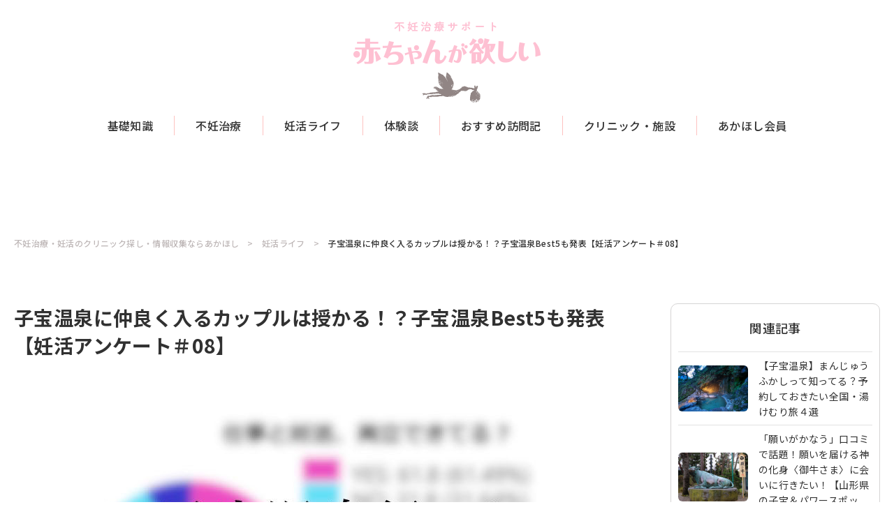

--- FILE ---
content_type: text/html; charset=UTF-8
request_url: https://akahoshi.net/article/gallery/9745/1/
body_size: 14874
content:
<!DOCTYPE html>
<html lang="ja">
<head>
    <meta charset="UTF-8">
  <meta name="description" content="">
  <meta name="keywords" content="">
  <meta name="format-detection" content="telephone=no,address=no,email=no">
  <meta name="viewport" content="width=device-width, initial-scale=1.0, maximum-scale=1.0, user-scalable=no">
  <link rel="preconnect" href="https://fonts.googleapis.com">
  <link rel="preconnect" href="https://fonts.gstatic.com" crossorigin>
  <link href="https://fonts.googleapis.com/css2?family=Noto+Sans+JP:wght@400;500;700&family=Open+Sans:wght@700&display=swap" rel="stylesheet">
  <link rel="stylesheet" type="text/css" href="//cdn.jsdelivr.net/npm/slick-carousel@1.8.1/slick/slick.css"/>
  <link rel="stylesheet" href="https://akahoshi.net/wp-content/themes/akahoshi/assets/css/style.css?ver=1.0.1">
  <link rel="stylesheet" href="https://akahoshi.net/wp-content/themes/akahoshi/assets/css/add.css?ver=1.0.1">
  <link rel="pingback" href="https://akahoshi.net/xmlrpc.php">
  
  <script type="text/javascript" src="https://cdns.gigya.com/js/gigya.js?apikey=4_bEl-FQtv2k0aZa3729c6Cg"></script>
    <script type="text/javascript" async="async" src="//widgets.outbrain.com/outbrain.js"></script>
  
<!--251203ウミガメ差し替え-->
<script async src="https://securepubads.g.doubleclick.net/tag/js/gpt.js"></script>
<script>
  window.googletag = window.googletag || {cmd: []};
  googletag.cmd.push(function() {
      function randomInt(min, max) {
        return Math.floor( Math.random() * (max + 1 - min) ) + min;
        }
      if (navigator.userAgent.match(/iPhone|Android.+Mobile/)) {
          // スマホ閲覧時
          googletag.defineSlot('/62532913,166752114/s_akahoshi_300x250_billboard_31209', [[300, 250], [336, 280], [320, 180], 'fluid'], 'div-gpt-ad-1695950936530-0').setCollapseEmptyDiv(true, true).addService(googletag.pubads());
          googletag.defineSlot('/62532913,166752114/s_akahoshi_320x100_overlay_31209', [[320, 100], [320, 50]], 'div-gpt-ad-1700017341980-0').setCollapseEmptyDiv(true, true).addService(googletag.pubads());
        } else {
          // PC、タブレット閲覧時
          googletag.defineSlot('/62532913,166752114/p_akahoshi_970x250_billboard_31208', [[970, 250], [728, 90]], 'div-gpt-ad-1695950854895-0').setCollapseEmptyDiv(true, true).addService(googletag.pubads());
          googletag.defineSlot('/62532913,166752114/p_akahoshi_728x90_overlay_31208', [728, 90], 'div-gpt-ad-1700017312086-0').setCollapseEmptyDiv(true, true).addService(googletag.pubads());
        }
      googletag.pubads().setTargeting("fluct_ad_group", String(randomInt(1, 10)));
      googletag.pubads().enableSingleRequest();
      googletag.enableServices();
    });
</script>

 <!-- <PC オーバーレイ> -->
<!-- /62532913,166752114/p_akahoshi_728x90_overlay_31208 -->
<style type="text/css">
#fluct-pc-sticky-ad {
  width: 100%;
  height: 90px;
  position: fixed;
  bottom: 0px;
  left: 0px;
  z-index: 1999999;
  border: 0px;
  background: rgba(40, 40, 40, 0.3);
  opacity: 1;
  padding-top: 3px;
}

#div-gpt-ad-1700017312086-0 {
  text-align: center;
  margin: 0px;
}

#fluct-pc-sticky-ad-close-button {
  width: 30px;
  height: 30px;
  background-size: 30px;
  position: absolute;
  top: -30px;
  left: 10px;
  background-repeat: no-repeat;
  background-image: url("https://pdn.adingo.jp/asset/close.svg");
  }
</style>

<div id="fluct-pc-sticky-ad" style="display: none;">
  <div id="div-gpt-ad-1700017312086-0"></div>
  <div id="fluct-pc-sticky-ad-close-button"></div>
  <script>
    googletag.cmd.push(function() {
      googletag.pubads().addEventListener('slotRenderEnded', function(e) {
        var stickyGptDivId = 'div-gpt-ad-1700017312086-0'
        var fluctStickyAdDivId = 'fluct-pc-sticky-ad';
        var closeButtionId = 'fluct-pc-sticky-ad-close-button';
        var slot = e.slot;

        if (slot.getSlotElementId() === stickyGptDivId && !e.isEmpty) {
          var fluctStickyAdDiv = document.getElementById(fluctStickyAdDivId);
          fluctStickyAdDiv.style.display = 'block';

          var closeButton = document.getElementById(closeButtionId);
          closeButton.addEventListener('click', function() {
            document.getElementById(fluctStickyAdDivId).style.display = 'none';
          });
        }
      });
      googletag.display('div-gpt-ad-1700017312086-0');
    });
  </script>
</div>

 <!-- <SP オーバーレイ> -->
<!-- /62532913,166752114/s_akahoshi_320x100_overlay_31209 -->
<div style="position: fixed; height: auto; bottom: 0; width: 100%; text-align: center; left: 0; z-index: 1999999; padding-top: 3px;">
  <span>
    <div id='div-gpt-ad-1700017341980-0'>
      <script>
        googletag.cmd.push(function() { googletag.display('div-gpt-ad-1700017341980-0'); });
      </script>
    </div>
  </span>
  <div style="height: 0px; width: 100%; position: absolute; bottom: 0; overflow: hidden;"></div>
</div>

    <!-- GA -->
  <!-- Global site tag (gtag.js) - Google Analytics -->
  <script async src="https://www.googletagmanager.com/gtag/js?id=UA-206359049-1"></script>
  <script>
    window.dataLayer = window.dataLayer || [];
    function gtag(){dataLayer.push(arguments);}
    gtag('js', new Date());

    gtag('config', 'UA-206359049-1');
  </script>
  <!-- / GA -->

<!-- GTM DataLayer -->
<script>
document.addEventListener("DOMContentLoaded", function() {
    gigya.accounts.getAccountInfo({
    include: 'profile,data,identities-all,regSource',
    callback: function(res) {
        if (res.errorCode === 0 || res.errorCode === 206005) {

        /* GTM dataLayer push */
        window.dataLayer = window.dataLayer || [];
        dataLayer.push({
            'gig_code': res.UID,
            'event': 'gigya'
        });
        /* GTM dataLayer push */
        }
    }
    })
})
</script>
<!-- END GTM DataLayer -->

  <!-- Google Tag Manager -->
<script>(function(w,d,s,l,i){w[l]=w[l]||[];w[l].push({'gtm.start':
new Date().getTime(),event:'gtm.js'});var f=d.getElementsByTagName(s)[0],
j=d.createElement(s),dl=l!='dataLayer'?'&l='+l:'';j.async=true;j.src=
'https://www.googletagmanager.com/gtm.js?id='+i+dl;f.parentNode.insertBefore(j,f);
})(window,document,'script','dataLayer','GTM-K45WW4Q');</script>

<!-- End Google Tag Manager -->
  <meta name='robots' content='noindex, follow' />
	<style>img:is([sizes="auto" i], [sizes^="auto," i]) { contain-intrinsic-size: 3000px 1500px }</style>
	
	<!-- This site is optimized with the Yoast SEO plugin v25.4 - https://yoast.com/wordpress/plugins/seo/ -->
	<title>画像 1 p | 子宝温泉に仲良く入るカップルは授かる！？子宝温泉Best5も発表【妊活アンケート＃08】 | 不妊治療・妊活のクリニック探し・情報収集ならあかほし（赤ちゃんが欲しい）</title>
	<meta name="description" content="「赤ちゃんが欲しい（あかほし）」は、主婦の友社が運営する妊活・不妊治療のWEBメディアです。医師や専門家監修の信頼できる情報や体験談、会員向けの限定記事などを発信しています。不妊治療クリニックや漢方薬局・薬店・鍼灸・整体・サロンの検索機能もあり、みなさんの妊活を応援します。" />
	<meta property="og:locale" content="ja_JP" />
	<meta property="og:type" content="article" />
	<meta property="og:title" content="ギャラリー | 不妊治療・妊活のクリニック探し・情報収集ならあかほし（赤ちゃんが欲しい）" />
	<meta property="og:description" content="「赤ちゃんが欲しい（あかほし）」は、主婦の友社が運営する妊活・不妊治療のWEBメディアです。医師や専門家監修の信頼できる情報や体験談、会員向けの限定記事などを発信しています。不妊治療クリニックや漢方薬局・薬店・鍼灸・整体・サロンの検索機能もあり、みなさんの妊活を応援します。" />
	<meta property="og:url" content="https://akahoshi.net/gallery/" />
	<meta property="og:site_name" content="不妊治療・妊活のクリニック探し・情報収集ならあかほし（赤ちゃんが欲しい）" />
	<meta property="article:modified_time" content="2023-04-20T11:33:03+00:00" />
	<meta name="twitter:card" content="summary_large_image" />
	<!-- / Yoast SEO plugin. -->


<script type="text/javascript">
/* <![CDATA[ */
window._wpemojiSettings = {"baseUrl":"https:\/\/s.w.org\/images\/core\/emoji\/15.1.0\/72x72\/","ext":".png","svgUrl":"https:\/\/s.w.org\/images\/core\/emoji\/15.1.0\/svg\/","svgExt":".svg","source":{"concatemoji":"https:\/\/akahoshi.net\/wp-includes\/js\/wp-emoji-release.min.js?ver=6.8.1"}};
/*! This file is auto-generated */
!function(i,n){var o,s,e;function c(e){try{var t={supportTests:e,timestamp:(new Date).valueOf()};sessionStorage.setItem(o,JSON.stringify(t))}catch(e){}}function p(e,t,n){e.clearRect(0,0,e.canvas.width,e.canvas.height),e.fillText(t,0,0);var t=new Uint32Array(e.getImageData(0,0,e.canvas.width,e.canvas.height).data),r=(e.clearRect(0,0,e.canvas.width,e.canvas.height),e.fillText(n,0,0),new Uint32Array(e.getImageData(0,0,e.canvas.width,e.canvas.height).data));return t.every(function(e,t){return e===r[t]})}function u(e,t,n){switch(t){case"flag":return n(e,"\ud83c\udff3\ufe0f\u200d\u26a7\ufe0f","\ud83c\udff3\ufe0f\u200b\u26a7\ufe0f")?!1:!n(e,"\ud83c\uddfa\ud83c\uddf3","\ud83c\uddfa\u200b\ud83c\uddf3")&&!n(e,"\ud83c\udff4\udb40\udc67\udb40\udc62\udb40\udc65\udb40\udc6e\udb40\udc67\udb40\udc7f","\ud83c\udff4\u200b\udb40\udc67\u200b\udb40\udc62\u200b\udb40\udc65\u200b\udb40\udc6e\u200b\udb40\udc67\u200b\udb40\udc7f");case"emoji":return!n(e,"\ud83d\udc26\u200d\ud83d\udd25","\ud83d\udc26\u200b\ud83d\udd25")}return!1}function f(e,t,n){var r="undefined"!=typeof WorkerGlobalScope&&self instanceof WorkerGlobalScope?new OffscreenCanvas(300,150):i.createElement("canvas"),a=r.getContext("2d",{willReadFrequently:!0}),o=(a.textBaseline="top",a.font="600 32px Arial",{});return e.forEach(function(e){o[e]=t(a,e,n)}),o}function t(e){var t=i.createElement("script");t.src=e,t.defer=!0,i.head.appendChild(t)}"undefined"!=typeof Promise&&(o="wpEmojiSettingsSupports",s=["flag","emoji"],n.supports={everything:!0,everythingExceptFlag:!0},e=new Promise(function(e){i.addEventListener("DOMContentLoaded",e,{once:!0})}),new Promise(function(t){var n=function(){try{var e=JSON.parse(sessionStorage.getItem(o));if("object"==typeof e&&"number"==typeof e.timestamp&&(new Date).valueOf()<e.timestamp+604800&&"object"==typeof e.supportTests)return e.supportTests}catch(e){}return null}();if(!n){if("undefined"!=typeof Worker&&"undefined"!=typeof OffscreenCanvas&&"undefined"!=typeof URL&&URL.createObjectURL&&"undefined"!=typeof Blob)try{var e="postMessage("+f.toString()+"("+[JSON.stringify(s),u.toString(),p.toString()].join(",")+"));",r=new Blob([e],{type:"text/javascript"}),a=new Worker(URL.createObjectURL(r),{name:"wpTestEmojiSupports"});return void(a.onmessage=function(e){c(n=e.data),a.terminate(),t(n)})}catch(e){}c(n=f(s,u,p))}t(n)}).then(function(e){for(var t in e)n.supports[t]=e[t],n.supports.everything=n.supports.everything&&n.supports[t],"flag"!==t&&(n.supports.everythingExceptFlag=n.supports.everythingExceptFlag&&n.supports[t]);n.supports.everythingExceptFlag=n.supports.everythingExceptFlag&&!n.supports.flag,n.DOMReady=!1,n.readyCallback=function(){n.DOMReady=!0}}).then(function(){return e}).then(function(){var e;n.supports.everything||(n.readyCallback(),(e=n.source||{}).concatemoji?t(e.concatemoji):e.wpemoji&&e.twemoji&&(t(e.twemoji),t(e.wpemoji)))}))}((window,document),window._wpemojiSettings);
/* ]]> */
</script>
<style id='wp-emoji-styles-inline-css' type='text/css'>

	img.wp-smiley, img.emoji {
		display: inline !important;
		border: none !important;
		box-shadow: none !important;
		height: 1em !important;
		width: 1em !important;
		margin: 0 0.07em !important;
		vertical-align: -0.1em !important;
		background: none !important;
		padding: 0 !important;
	}
</style>
<link rel='stylesheet' id='wp-block-library-css' href='https://akahoshi.net/wp-includes/css/dist/block-library/style.min.css?ver=6.8.1' type='text/css' media='all' />
<style id='classic-theme-styles-inline-css' type='text/css'>
/*! This file is auto-generated */
.wp-block-button__link{color:#fff;background-color:#32373c;border-radius:9999px;box-shadow:none;text-decoration:none;padding:calc(.667em + 2px) calc(1.333em + 2px);font-size:1.125em}.wp-block-file__button{background:#32373c;color:#fff;text-decoration:none}
</style>
<style id='global-styles-inline-css' type='text/css'>
:root{--wp--preset--aspect-ratio--square: 1;--wp--preset--aspect-ratio--4-3: 4/3;--wp--preset--aspect-ratio--3-4: 3/4;--wp--preset--aspect-ratio--3-2: 3/2;--wp--preset--aspect-ratio--2-3: 2/3;--wp--preset--aspect-ratio--16-9: 16/9;--wp--preset--aspect-ratio--9-16: 9/16;--wp--preset--color--black: #000000;--wp--preset--color--cyan-bluish-gray: #abb8c3;--wp--preset--color--white: #ffffff;--wp--preset--color--pale-pink: #f78da7;--wp--preset--color--vivid-red: #cf2e2e;--wp--preset--color--luminous-vivid-orange: #ff6900;--wp--preset--color--luminous-vivid-amber: #fcb900;--wp--preset--color--light-green-cyan: #7bdcb5;--wp--preset--color--vivid-green-cyan: #00d084;--wp--preset--color--pale-cyan-blue: #8ed1fc;--wp--preset--color--vivid-cyan-blue: #0693e3;--wp--preset--color--vivid-purple: #9b51e0;--wp--preset--gradient--vivid-cyan-blue-to-vivid-purple: linear-gradient(135deg,rgba(6,147,227,1) 0%,rgb(155,81,224) 100%);--wp--preset--gradient--light-green-cyan-to-vivid-green-cyan: linear-gradient(135deg,rgb(122,220,180) 0%,rgb(0,208,130) 100%);--wp--preset--gradient--luminous-vivid-amber-to-luminous-vivid-orange: linear-gradient(135deg,rgba(252,185,0,1) 0%,rgba(255,105,0,1) 100%);--wp--preset--gradient--luminous-vivid-orange-to-vivid-red: linear-gradient(135deg,rgba(255,105,0,1) 0%,rgb(207,46,46) 100%);--wp--preset--gradient--very-light-gray-to-cyan-bluish-gray: linear-gradient(135deg,rgb(238,238,238) 0%,rgb(169,184,195) 100%);--wp--preset--gradient--cool-to-warm-spectrum: linear-gradient(135deg,rgb(74,234,220) 0%,rgb(151,120,209) 20%,rgb(207,42,186) 40%,rgb(238,44,130) 60%,rgb(251,105,98) 80%,rgb(254,248,76) 100%);--wp--preset--gradient--blush-light-purple: linear-gradient(135deg,rgb(255,206,236) 0%,rgb(152,150,240) 100%);--wp--preset--gradient--blush-bordeaux: linear-gradient(135deg,rgb(254,205,165) 0%,rgb(254,45,45) 50%,rgb(107,0,62) 100%);--wp--preset--gradient--luminous-dusk: linear-gradient(135deg,rgb(255,203,112) 0%,rgb(199,81,192) 50%,rgb(65,88,208) 100%);--wp--preset--gradient--pale-ocean: linear-gradient(135deg,rgb(255,245,203) 0%,rgb(182,227,212) 50%,rgb(51,167,181) 100%);--wp--preset--gradient--electric-grass: linear-gradient(135deg,rgb(202,248,128) 0%,rgb(113,206,126) 100%);--wp--preset--gradient--midnight: linear-gradient(135deg,rgb(2,3,129) 0%,rgb(40,116,252) 100%);--wp--preset--font-size--small: 13px;--wp--preset--font-size--medium: 20px;--wp--preset--font-size--large: 36px;--wp--preset--font-size--x-large: 42px;--wp--preset--spacing--20: 0.44rem;--wp--preset--spacing--30: 0.67rem;--wp--preset--spacing--40: 1rem;--wp--preset--spacing--50: 1.5rem;--wp--preset--spacing--60: 2.25rem;--wp--preset--spacing--70: 3.38rem;--wp--preset--spacing--80: 5.06rem;--wp--preset--shadow--natural: 6px 6px 9px rgba(0, 0, 0, 0.2);--wp--preset--shadow--deep: 12px 12px 50px rgba(0, 0, 0, 0.4);--wp--preset--shadow--sharp: 6px 6px 0px rgba(0, 0, 0, 0.2);--wp--preset--shadow--outlined: 6px 6px 0px -3px rgba(255, 255, 255, 1), 6px 6px rgba(0, 0, 0, 1);--wp--preset--shadow--crisp: 6px 6px 0px rgba(0, 0, 0, 1);}:where(.is-layout-flex){gap: 0.5em;}:where(.is-layout-grid){gap: 0.5em;}body .is-layout-flex{display: flex;}.is-layout-flex{flex-wrap: wrap;align-items: center;}.is-layout-flex > :is(*, div){margin: 0;}body .is-layout-grid{display: grid;}.is-layout-grid > :is(*, div){margin: 0;}:where(.wp-block-columns.is-layout-flex){gap: 2em;}:where(.wp-block-columns.is-layout-grid){gap: 2em;}:where(.wp-block-post-template.is-layout-flex){gap: 1.25em;}:where(.wp-block-post-template.is-layout-grid){gap: 1.25em;}.has-black-color{color: var(--wp--preset--color--black) !important;}.has-cyan-bluish-gray-color{color: var(--wp--preset--color--cyan-bluish-gray) !important;}.has-white-color{color: var(--wp--preset--color--white) !important;}.has-pale-pink-color{color: var(--wp--preset--color--pale-pink) !important;}.has-vivid-red-color{color: var(--wp--preset--color--vivid-red) !important;}.has-luminous-vivid-orange-color{color: var(--wp--preset--color--luminous-vivid-orange) !important;}.has-luminous-vivid-amber-color{color: var(--wp--preset--color--luminous-vivid-amber) !important;}.has-light-green-cyan-color{color: var(--wp--preset--color--light-green-cyan) !important;}.has-vivid-green-cyan-color{color: var(--wp--preset--color--vivid-green-cyan) !important;}.has-pale-cyan-blue-color{color: var(--wp--preset--color--pale-cyan-blue) !important;}.has-vivid-cyan-blue-color{color: var(--wp--preset--color--vivid-cyan-blue) !important;}.has-vivid-purple-color{color: var(--wp--preset--color--vivid-purple) !important;}.has-black-background-color{background-color: var(--wp--preset--color--black) !important;}.has-cyan-bluish-gray-background-color{background-color: var(--wp--preset--color--cyan-bluish-gray) !important;}.has-white-background-color{background-color: var(--wp--preset--color--white) !important;}.has-pale-pink-background-color{background-color: var(--wp--preset--color--pale-pink) !important;}.has-vivid-red-background-color{background-color: var(--wp--preset--color--vivid-red) !important;}.has-luminous-vivid-orange-background-color{background-color: var(--wp--preset--color--luminous-vivid-orange) !important;}.has-luminous-vivid-amber-background-color{background-color: var(--wp--preset--color--luminous-vivid-amber) !important;}.has-light-green-cyan-background-color{background-color: var(--wp--preset--color--light-green-cyan) !important;}.has-vivid-green-cyan-background-color{background-color: var(--wp--preset--color--vivid-green-cyan) !important;}.has-pale-cyan-blue-background-color{background-color: var(--wp--preset--color--pale-cyan-blue) !important;}.has-vivid-cyan-blue-background-color{background-color: var(--wp--preset--color--vivid-cyan-blue) !important;}.has-vivid-purple-background-color{background-color: var(--wp--preset--color--vivid-purple) !important;}.has-black-border-color{border-color: var(--wp--preset--color--black) !important;}.has-cyan-bluish-gray-border-color{border-color: var(--wp--preset--color--cyan-bluish-gray) !important;}.has-white-border-color{border-color: var(--wp--preset--color--white) !important;}.has-pale-pink-border-color{border-color: var(--wp--preset--color--pale-pink) !important;}.has-vivid-red-border-color{border-color: var(--wp--preset--color--vivid-red) !important;}.has-luminous-vivid-orange-border-color{border-color: var(--wp--preset--color--luminous-vivid-orange) !important;}.has-luminous-vivid-amber-border-color{border-color: var(--wp--preset--color--luminous-vivid-amber) !important;}.has-light-green-cyan-border-color{border-color: var(--wp--preset--color--light-green-cyan) !important;}.has-vivid-green-cyan-border-color{border-color: var(--wp--preset--color--vivid-green-cyan) !important;}.has-pale-cyan-blue-border-color{border-color: var(--wp--preset--color--pale-cyan-blue) !important;}.has-vivid-cyan-blue-border-color{border-color: var(--wp--preset--color--vivid-cyan-blue) !important;}.has-vivid-purple-border-color{border-color: var(--wp--preset--color--vivid-purple) !important;}.has-vivid-cyan-blue-to-vivid-purple-gradient-background{background: var(--wp--preset--gradient--vivid-cyan-blue-to-vivid-purple) !important;}.has-light-green-cyan-to-vivid-green-cyan-gradient-background{background: var(--wp--preset--gradient--light-green-cyan-to-vivid-green-cyan) !important;}.has-luminous-vivid-amber-to-luminous-vivid-orange-gradient-background{background: var(--wp--preset--gradient--luminous-vivid-amber-to-luminous-vivid-orange) !important;}.has-luminous-vivid-orange-to-vivid-red-gradient-background{background: var(--wp--preset--gradient--luminous-vivid-orange-to-vivid-red) !important;}.has-very-light-gray-to-cyan-bluish-gray-gradient-background{background: var(--wp--preset--gradient--very-light-gray-to-cyan-bluish-gray) !important;}.has-cool-to-warm-spectrum-gradient-background{background: var(--wp--preset--gradient--cool-to-warm-spectrum) !important;}.has-blush-light-purple-gradient-background{background: var(--wp--preset--gradient--blush-light-purple) !important;}.has-blush-bordeaux-gradient-background{background: var(--wp--preset--gradient--blush-bordeaux) !important;}.has-luminous-dusk-gradient-background{background: var(--wp--preset--gradient--luminous-dusk) !important;}.has-pale-ocean-gradient-background{background: var(--wp--preset--gradient--pale-ocean) !important;}.has-electric-grass-gradient-background{background: var(--wp--preset--gradient--electric-grass) !important;}.has-midnight-gradient-background{background: var(--wp--preset--gradient--midnight) !important;}.has-small-font-size{font-size: var(--wp--preset--font-size--small) !important;}.has-medium-font-size{font-size: var(--wp--preset--font-size--medium) !important;}.has-large-font-size{font-size: var(--wp--preset--font-size--large) !important;}.has-x-large-font-size{font-size: var(--wp--preset--font-size--x-large) !important;}
:where(.wp-block-post-template.is-layout-flex){gap: 1.25em;}:where(.wp-block-post-template.is-layout-grid){gap: 1.25em;}
:where(.wp-block-columns.is-layout-flex){gap: 2em;}:where(.wp-block-columns.is-layout-grid){gap: 2em;}
:root :where(.wp-block-pullquote){font-size: 1.5em;line-height: 1.6;}
</style>
<link rel='stylesheet' id='tablepress-default-css' href='https://akahoshi.net/wp-content/plugins/tablepress/css/build/default.css?ver=3.1.3' type='text/css' media='all' />
<link rel="https://api.w.org/" href="https://akahoshi.net/wp-json/" /><link rel="alternate" title="JSON" type="application/json" href="https://akahoshi.net/wp-json/wp/v2/pages/5763" /><link rel="EditURI" type="application/rsd+xml" title="RSD" href="https://akahoshi.net/xmlrpc.php?rsd" />
<meta name="generator" content="WordPress 6.8.1" />
<link rel='shortlink' href='https://akahoshi.net/?p=5763' />
<link rel="alternate" title="oEmbed (JSON)" type="application/json+oembed" href="https://akahoshi.net/wp-json/oembed/1.0/embed?url=https%3A%2F%2Fakahoshi.net%2Fgallery%2F" />
<link rel="alternate" title="oEmbed (XML)" type="text/xml+oembed" href="https://akahoshi.net/wp-json/oembed/1.0/embed?url=https%3A%2F%2Fakahoshi.net%2Fgallery%2F&#038;format=xml" />
<script type="application/ld+json">[
    {
        "@context": "https://schema.org",
        "@type": "MedicalWebPage",
        "name": "不妊治療サポート 赤ちゃんが欲しい",
        "description": "",
        "url": "https://akahoshi.net/",
        "reviewedBy": ""
    },
    {
        "@context": "https://schema.org",
        "@type": "Organization",
        "name": "株式会社 主婦の友社",
        "url": "https://shufunotomo.co.jp/",
        "logo": "https://akahoshi.net/wp-content/themes/akahoshi/assets/img/logo.png",
        "contactPoint": {
            "@type": "ContactPoint",
            "telephone": "+81-03-5280-7500",
            "contactType": "customer service"
        }
    }
]</script><link rel="icon" href="https://akahoshi.net/wp-content/uploads/2023/04/favicon.ico" sizes="32x32" />
<link rel="icon" href="https://akahoshi.net/wp-content/uploads/2023/04/favicon.ico" sizes="192x192" />
<link rel="apple-touch-icon" href="https://akahoshi.net/wp-content/uploads/2023/04/favicon.ico" />
<meta name="msapplication-TileImage" content="https://akahoshi.net/wp-content/uploads/2023/04/favicon.ico" />
		<style type="text/css" id="wp-custom-css">
			.ratio {
  position: relative;
  width: 100%;
}
.ratio::before {
  display: block;
  padding-top: var(--bs-aspect-ratio);
  content: "";
}
.ratio > * {
  position: absolute;
  top: 0;
  left: 0;
  width: 100%;
  height: 100%;
}

.ratio-1x1 {
  --bs-aspect-ratio: 100%;
}

.ratio-4x3 {
  --bs-aspect-ratio: 75%;
}

.ratio-16x9 {
  --bs-aspect-ratio: 56.25%;
}

.ratio-21x9 {
  --bs-aspect-ratio: 42.8571428571%;
}

/* 251017追加 */
.flex-section2 {
    display: grid;
    grid-template-columns: 1fr 1fr;
    gap: 1rem;
}
@media (max-width: 767.98px) {
    .flex-section2 {
        grid-template-columns: 1fr;
        gap: 0;
    }
}
.table-ranking {
    border-collapse: collapse;
    border-left: solid 2px #a0a0a0;
    border-right: solid 2px #a0a0a0;
    border-top: solid 2px #a0a0a0;
    width: 100%;
    margin-bottom: 2rem;
}
.table-ranking thead th:nth-child(3n+1) {
    text-align: center;
}
.table-ranking thead th {
    background: #f2f2f5;
}
.table-ranking th,
.table-ranking td {
    padding: 10px;
    border-bottom: solid 2px #a0a0a0;
    vertical-align: middle;
}
.text_l {
    text-align: left !important;
}
.table-ranking tbody td:nth-child(3n+1) {
    width: 25%;
    text-align: center;
}

.table-ranking th,
.table-ranking td {
    padding: 10px;
    border-bottom: solid 2px #a0a0a0;
    vertical-align: middle;
}
.num.color_gold {
    background-color: #f1da3c;
}
.num.color_silver {
    background-color: #b3b1b1;
}
.num.color_bronze {
    background-color: #c67412;
}
.table-ranking_num {
    display: inline-block;
    width: 30px;
    height: 30px;
    line-height: 30px;
    border-radius: 3rem;
    background-color: #f2f2f5;
}
.tbl_ranking_name {
    display: block;
}
.font_size_large, .table-ranking .tbl_ranking_name {
    font-size: 16px;
}
.table-ranking .tbl_ranking_kana {
    font-size: 12px;
}
.table-ranking tbody td:nth-child(3n+3) {
    width: 50%;
}
.table-ranking th,
.table-ranking td {
    padding: 10px;
    border-bottom: solid 2px #a0a0a0;
    vertical-align: middle;
}

.subpage_search_list_btn_reserve.ctr-test {
	text-align: center;
    flex-direction: column;
    line-height: 1.3;
}
.subpage_search_list_btn_reserve.ctr-test small {
	    display: block;
    font-size: 80%;
    font-weight: normal;
    letter-spacing: normal;
}		</style>
		
<script async src="https://securepubads.g.doubleclick.net/tag/js/gpt.js"></script>
<script>
  window.googletag = window.googletag || {cmd: []};
  googletag.cmd.push(function() {
    googletag.defineSlot('/21832220079/ninkatu_babymo/s_ninkatsubabymo_300x250_articlepage-under-related-article_29663', [[336, 280], [300, 250]], 'div-gpt-ad-1695280963143-0').addService(googletag.pubads());
googletag.defineSlot('/21832220079/ninkatu_babymo/s_ninkatsubabymo_300x250_pre-under-related-article_29663', [[300, 250], [336, 280]], 'div-gpt-ad-1695280969338-0').addService(googletag.pubads());
    googletag.pubads().enableSingleRequest();
    googletag.enableServices();
  });
</script>
<!-- UEC FORM SCRIPT START -->
<script src="https://storage.uniikey-cloud.com/public/js/cdm.min.js"></script>
<!-- UEC FORM SCRIPT END-->
<script async data-uec-api-key="niubdixpahzzxnp8insfkyiswww2nco3" data-uec-mypage-path="https://akahoshi.net/wp-sitemap.xml" src="https://storage.uniikey-cloud.com/public/js/uec-paywall.js">
</script>
<style id="uec-paywall-style-hide-article">
    .entry-content.wp-block-post-content {
        position: relative;
        height: 40px; /* 消えた状態のコンテンツの高さ */
        overflow: hidden;
    }
    .entry-content.wp-block-post-content:before {
        content: "";
        position: absolute;
        left: 0;
        bottom: 0;
        width: 100%;
        height: 120px;
        background: linear-gradient(rgba(255,255,255,0) 0, #fff 100px);
    }
</style>
<!-- Google tag (gtag.js) -->
<script async src="https://www.googletagmanager.com/gtag/js?id=AW-16692303670"></script>
<script>
  window.dataLayer = window.dataLayer || [];
  function gtag(){dataLayer.push(arguments);}
  gtag('js', new Date());
  gtag('config', 'AW-16692303670');
</script>
<!-- Google tag (gtag.js) -->
<script async src="https://www.googletagmanager.com/gtag/js?id=AW-16692201425"></script>
<script>
  window.dataLayer = window.dataLayer || [];
  function gtag(){dataLayer.push(arguments);}
  gtag('js', new Date());
  gtag('config', 'AW-16692201425');
</script>

<!-- SmartNews Ads Pixel Code -->
<script type="text/javascript">
!function(){if(window.SmartnewsAds=window.SmartnewsAds||{},!window.SmartnewsAds.p){var e=window.SmartnewsAds.p=function(){e.callMethod?e.callMethod.apply(e,arguments):e.queue.push(arguments)};e.push=e,e.version="1.0.1",e.queue=[];var n=document.createElement("script");n.async=!0,n.src="https://cdn.smartnews-ads.com/i/pixel.js";var s=document.getElementsByTagName("script")[0];s.parentNode.insertBefore(n,s)}}();
SmartnewsAds.p("ed573b7178f1b04a4ff202eb", "PageView");
</script>
<noscript>
<img height="1" width="1" style="display:none;" alt="" src="https://i.smartnews-ads.com/p?id=ed573b7178f1b04a4ff202eb&e=PageView" />
</noscript>


</head>
<body class="wp-singular page-template page-template-page-gallery page-template-page-gallery-php page page-id-5763 wp-theme-akahoshi">
<!-- Google Tag Manager (noscript) -->
<noscript><iframe src="https://www.googletagmanager.com/ns.html?id=GTM-K45WW4Q" height="0" width="0" style="display:none;visibility:hidden"></iframe></noscript>
<!-- End Google Tag Manager (noscript) -->
<header class="header _top">
  <a href="https://akahoshi.net/" class="header_logo trans"><img src="https://akahoshi.net/wp-content/themes/akahoshi/assets/img/logo.png" alt="不妊治療サポート 赤ちゃんが欲しい"></a>
  <div class="header_menu_search">検索</div>
  <div class="header_menu_btn sm">MENU</div>
  <div class="header_box">
    <div class="inner">
      <a href="/" class="header_box_logo trans"><img src="https://akahoshi.net/wp-content/themes/akahoshi/assets/img/logo.png" alt="不妊治療サポート 赤ちゃんが欲しい"></a>
      <div class="header_menu">
        <ul class="header_menu_list">
          <li class="header_menu_list_box">
            <a href="https://akahoshi.net/article_category/kiso/" class="header_menu_list_ttl">基礎知識</a>
            <div class="header_menu_sublist">
              <a href="https://akahoshi.net/article_category/kiso/" class="header_menu_sublist_box sp_only">基礎知識</a>
              <a href="https://akahoshi.net/article_category/kiso/#cat01" class="header_menu_sublist_box">妊娠の基礎知識</a>
              <a href="https://akahoshi.net/article_category/kiso/#cat02" class="header_menu_sublist_box">生理のトラブル</a>
              <a href="https://akahoshi.net/article_category/kiso/#cat03" class="header_menu_sublist_box">排卵のトラブル</a>
              <a href="https://akahoshi.net/article_category/kiso/#cat04" class="header_menu_sublist_box">婦人科トラブル</a>
              <a href="https://akahoshi.net/article_category/kiso/#cat05" class="header_menu_sublist_box">プレコンセプションケア</a>
            </div>
          </li>
          <li class="header_menu_list_box">
            <a href="https://akahoshi.net/article_category/funin/" class="header_menu_list_ttl">不妊治療</a>
            <div class="header_menu_sublist">
              <a href="https://akahoshi.net/article_category/funin/" class="header_menu_sublist_box sp_only">不妊治療</a>
              <a href="https://akahoshi.net/article_category/funin/#cat01" class="header_menu_sublist_box">タイミング法</a>
              <a href="https://akahoshi.net/article_category/funin/#cat02" class="header_menu_sublist_box">人工授精</a>
              <a href="https://akahoshi.net/article_category/funin/#cat03" class="header_menu_sublist_box">体外受精・顕微授精</a>
              <a href="https://akahoshi.net/article_category/funin/#cat04" class="header_menu_sublist_box">不育症</a>
              <a href="https://akahoshi.net/article_category/funin/#cat05" class="header_menu_sublist_box">不妊検査</a>
            </div>
          </li>
          <li class="header_menu_list_box">
            <a href="https://akahoshi.net/article_category/life/" class="header_menu_list_ttl">妊活ライフ</a>
            <div class="header_menu_sublist">
              <a href="https://akahoshi.net/article_category/life/" class="header_menu_sublist_box sp_only">妊活ライフ</a>
              <a href="https://akahoshi.net/article_category/life/#cat01" class="header_menu_sublist_box">体質改善</a>
              <a href="https://akahoshi.net/article_category/life/#cat02" class="header_menu_sublist_box">妊活グッズ</a>
              <a href="https://akahoshi.net/article_category/life/#cat03" class="header_menu_sublist_box">子宝スポット</a>
              <a href="https://akahoshi.net/article_category/life/#cat04" class="header_menu_sublist_box">メンタル</a>
              <a href="https://akahoshi.net/article_category/life/#cat05" class="header_menu_sublist_box">妊活レシピ</a>
              <a href="https://akahoshi.net/article_category/life/#cat06" class="header_menu_sublist_box">栄養・サプリメント</a>
              <a href="https://akahoshi.net/article_category/life/#cat07" class="header_menu_sublist_box">お金</a>
              <a href="https://akahoshi.net/article_category/life/#cat08" class="header_menu_sublist_box">仕事との両立</a>
              <a href="https://akahoshi.net/article_category/life/#cat09" class="header_menu_sublist_box">読み物</a>
            </div>
          </li>
          <li class="header_menu_list_box">
            <a href="https://akahoshi.net/article_category/story/" class="header_menu_list_ttl">体験談</a>
            <div class="header_menu_sublist">
              <a href="https://akahoshi.net/article_category/story/" class="header_menu_sublist_box sp_only">体験談</a>
              <a href="https://akahoshi.net/article_category/story/#cat01" class="header_menu_sublist_box">20代</a>
              <a href="https://akahoshi.net/article_category/story/#cat02" class="header_menu_sublist_box">30代</a>
              <a href="https://akahoshi.net/article_category/story/#cat03" class="header_menu_sublist_box">40代</a>
              <a href="https://akahoshi.net/article_category/story/#cat04" class="header_menu_sublist_box">病院選び</a>
              <a href="https://akahoshi.net/article_category/story/#cat05" class="header_menu_sublist_box">有名人・ブログ</a>
              <a href="https://akahoshi.net/article_category/story/#cat06" class="header_menu_sublist_box">流産・死産</a>
              <a href="https://akahoshi.net/article_category/story/#cat07" class="header_menu_sublist_box">セックスレス</a>
            </div>
          </li>
          <li class="header_menu_list_box">
            <a href="https://akahoshi.net/article_category/report/" class="header_menu_list_ttl _link">おすすめ訪問記</a>
          </li>
          <li class="header_menu_list_box">
            <a href="https://akahoshi.net/search/" class="header_menu_list_ttl _link">クリニック・施設</a>
          </li>
          <li class="header_menu_list_box">
            <a href="https://akahoshi.net/login/" class="header_menu_list_ttl">あかほし会員</a>
            <div class="header_menu_sublist">
              <a href="https://akahoshi.net/login" class="header_menu_sublist_box">ログイン</a>
              <a href="https://akahoshi.net/registry" class="header_menu_sublist_box">新規会員登録</a>
              <!--<a href="https://akahoshi.net/member-limited" class="header_menu_sublist_box">会員限定記事</a>-->
				<a href="https://akahoshi.net/article_tag/member/" class="header_menu_sublist_box">会員限定記事</a>
            </div>
          </li>
        </ul>
      </div>
      <div class="header_box_search trans"><img src="https://akahoshi.net/wp-content/themes/akahoshi/assets/img/ico_search.png" alt="検索"></div>
    </div>
  </div>
  <div class="header_search">
    <div class="inner">
      <div class="header_search_box">
        <ul class="header_search_tab">
          <li class="header_search_tab_btn _active"><span class="header_search_tab_btn_strong">キーワード</span>で探す</li>
          <li class="header_search_tab_btn"><span class="header_search_tab_btn_strong">特徴</span>で探す</li>
          <li class="header_search_tab_btn"><span class="header_search_tab_btn_strong">都道府県</span>で探す</li>
        </ul>
        <ul class="header_search_cont">
          <li class="header_search_cont_box" style="display: block;" id="headsearch-keyword">
            <div class="header_search_cont_keyword">
              <label class="header_search_cont_keyword_label">
                <input type="text" placeholder="記事内容・クリニック名・施設名・キーワード" class="header_search_cont_keyword_input">
                <input type="button" value="検索" class="header_search_cont_keyword_submit trans">
              </label>
            </div>
          </li>
          <li class="header_search_cont_box" id="headsearch-tag">
            <div class="header_search_cont_keyword header_search_keyword_modal">
              <label class="header_search_cont_keyword_label ">
                <input type="text" placeholder="駅チカ, 完全予約,キッズルーム,無料説明会…" class="header_search_cont_keyword_input">
                <input type="button" value="検索" class="header_search_cont_keyword_submit trans">
              </label>
            </div>
          </li>
          <li class="header_search_cont_box" id="headsearch-pref">
            <div class="header_search_cont_keyword">
              <label class="header_search_cont_keyword_label">
                <select name="" id="" class="header_search_cont_keyword_area">
                  <option value="">都道府県を選択</option>
                  <option value="1">北海道</option><option value="2">青森県</option><option value="3">岩手県</option><option value="4">宮城県</option><option value="5">秋田県</option><option value="6">山形県</option><option value="7">福島県</option><option value="8">茨城県</option><option value="9">栃木県</option><option value="10">群馬県</option><option value="11">埼玉県</option><option value="12">千葉県</option><option value="13">東京都</option><option value="14">神奈川県</option><option value="15">山梨県</option><option value="16">新潟県</option><option value="17">長野県</option><option value="18">富山県</option><option value="19">石川県</option><option value="20">福井県</option><option value="21">岐阜県</option><option value="22">静岡県</option><option value="23">愛知県</option><option value="24">三重県</option><option value="25">滋賀県</option><option value="26">京都府</option><option value="27">大阪府</option><option value="28">兵庫県</option><option value="29">奈良県</option><option value="30">和歌山県</option><option value="31">広島県</option><option value="32">山口県</option><option value="33">鳥取県</option><option value="34">島根県</option><option value="35">岡山県</option><option value="36">徳島県</option><option value="37">香川県</option><option value="38">愛媛県</option><option value="39">高知県</option><option value="40">福岡県</option><option value="41">佐賀県</option><option value="42">長崎県</option><option value="43">熊本県</option><option value="44">大分県</option><option value="45">宮崎県</option><option value="46">鹿児島県</option><option value="47">沖縄県</option>
                </select>
                <input type="button" value="検索" class="header_search_cont_keyword_submit trans">
              </label>
            </div>
          </li>
        </ul>
      </div>
    </div>
    <button class="top_search_location sm">現在地で探す</button>
  </div>
</header>

<main class="subpage">
  <div class="subpage_breadcrumb">
    <div class="inner">
      <div class="subpage_breadcrumb_list">
        <a href="https://akahoshi.net" class="subpage_breadcrumb_list_link">不妊治療・妊活のクリニック探し・情報収集ならあかほし</a>
        <a href="https://akahoshi.net/article_category/life/" class="subpage_breadcrumb_list_link">妊活ライフ</a>
        <span class="subpage_breadcrumb_list_link _active">子宝温泉に仲良く入るカップルは授かる！？子宝温泉Best5も発表【妊活アンケート＃08】</span>
      </div>
    </div>
  </div><!-- breadcrumb -->

  <div class="subpage_top_ad">
    <div class="inner">
          </div>
  </div><!-- subpage_top_ad -->

  <div class="subpage_container inner">
    <div class="subpage_main">
      <div class="subpage_detail">
        <h1 class="subpage_detail_ttl">子宝温泉に仲良く入るカップルは授かる！？子宝温泉Best5も発表【妊活アンケート＃08】</h1>
        <div class="subpage_detail_post">
          <div class="subpage_detail_post_slider">
            <a href="/article/gallery/9745/3"><img src="https://akahoshi.net/wp-content/themes/akahoshi/assets/img/slider_arrow_l.png" class="_prev trans slick-arrow" alt="前へ" style=""></a>
            <div class="subpage_detail_post_slider_box"><img src="https://akahoshi.net/wp-content/uploads/2023/05/子宝温泉に仲良く入るカップルは授かる！？子宝温泉Best5も発表【妊活アンケート＃08】.jpeg" alt=""></div>
            <a href="/article/gallery/9745/2"><img src="https://akahoshi.net/wp-content/themes/akahoshi/assets/img/slider_arrow_r.png" class="_next trans slick-arrow" alt="次へ" style=""></a>
          </div>
          <p class="subpage_detail_post_cap"></p>
          <!-- /62532913,166752114/p_akahoshi_970x250_billboard_31208 -->
<!--div id='div-gpt-ad-1695950854895-0'>
  <script>
    googletag.cmd.push(function() { googletag.display('div-gpt-ad-1695950854895-0'); });
  </script>
</div-->          <div class="subpage_detail_post_slider_thumb">
                        <div class="subpage_detail_post_slider_thumb_btn trans"><a href="/article/gallery/9745/1"><img src="https://akahoshi.net/wp-content/uploads/2023/05/子宝温泉に仲良く入るカップルは授かる！？子宝温泉Best5も発表【妊活アンケート＃08】.jpeg" alt=""></a></div>
                        <div class="subpage_detail_post_slider_thumb_btn trans"><a href="/article/gallery/9745/2"><img src="https://akahoshi.net/wp-content/uploads/2019/11/557404a5627ede5c06047e2231b081fb.jpg" alt=""></a></div>
                        <div class="subpage_detail_post_slider_thumb_btn trans"><a href="/article/gallery/9745/3"><img src="https://akahoshi.net/wp-content/uploads/2019/11/5621deba8a18b839c7a4321764bb05e8.jpg" alt=""></a></div>
                      </div>
          <a href="https://akahoshi.net/article/detail/9745/" class="sec_btn _back trans">記事に戻る</a>
        </div><!-- subpage_detail_post -->

        <div class="sec_category">
          <h2 class="sec_ttl_l _pu"><div class="sec_ttl_l_box">特集</div></h2>
          <div class="sec_category_list">
            
<div class="sec_category_list_box">
  <a href="https://akahoshi.net/article/detail/101593/" class="trans">
    <div class="sec_category_list_img">
      <img src="https://akahoshi.net/wp-content/uploads/2025/10/top_仮データ-08669-scaled.jpg" alt="">    </div>
    <div class="sec_category_list_head">
      <div class="sec_category_list_catbox">
        <div class="sec_category_list_cat _catnone">PR</div>        <div class="sec_category_list_cat _catnone ">おすすめ訪問記</div>
              </div>
      <div class="sec_category_list_date">2025.11.28</div>
    </div>
    <div class="sec_category_list_ttl">峯レディースクリニック【おすすめクリニック訪問記】</div>
  </a>
  <div class="sec_category_list_tag">
          <a href="https://akahoshi.net/article_tag/clinic/" class="sec_category_list_tag_link">#クリニック</a>
            <a href="https://akahoshi.net/article_tag/preconceptioncare/" class="sec_category_list_tag_link">#プレコンセプションケア</a>
            <a href="https://akahoshi.net/article_tag/timing/" class="sec_category_list_tag_link">#タイミング法</a>
            <a href="https://akahoshi.net/article_tag/jinkoujusei/" class="sec_category_list_tag_link">#人工授精</a>
            <a href="https://akahoshi.net/article_tag/taigaijusei/" class="sec_category_list_tag_link">#体外受精・顕微授精</a>
            <a href="https://akahoshi.net/article_tag/fuiku/" class="sec_category_list_tag_link">#不育症</a>
            <a href="https://akahoshi.net/article_tag/miscarriage/" class="sec_category_list_tag_link">#流産・死産</a>
        </div>
</div><!-- sec_category_list_box -->


<div class="sec_category_list_box">
  <a href="https://akahoshi.net/article/detail/101623/" class="trans">
    <div class="sec_category_list_img">
      <img src="https://akahoshi.net/wp-content/uploads/2025/11/specialistInterview_top.png" alt="">    </div>
    <div class="sec_category_list_head">
      <div class="sec_category_list_catbox">
        <div class="sec_category_list_cat _catnone">PR</div>        <div class="sec_category_list_cat _catnone ">不妊治療</div>
              </div>
      <div class="sec_category_list_date">2025.11.26</div>
    </div>
    <div class="sec_category_list_ttl">〈不妊治療のスペシャリスト名鑑〉胚培養士、カウンセラーが「授かりたい！」を全力サポート！</div>
  </a>
  <div class="sec_category_list_tag">
          <a href="https://akahoshi.net/article_tag/clinic/" class="sec_category_list_tag_link">#クリニック</a>
            <a href="https://akahoshi.net/article_tag/taigaijusei/" class="sec_category_list_tag_link">#体外受精・顕微授精</a>
            <a href="https://akahoshi.net/article_tag/hospital/" class="sec_category_list_tag_link">#病院選び</a>
            <a href="https://akahoshi.net/article_tag/sexless/" class="sec_category_list_tag_link">#セックスレス</a>
        </div>
</div><!-- sec_category_list_box -->


<div class="sec_category_list_box">
  <a href="https://akahoshi.net/article/detail/101536/" class="trans">
    <div class="sec_category_list_img">
      <img src="https://akahoshi.net/wp-content/uploads/2025/10/top.png" alt="">    </div>
    <div class="sec_category_list_head">
      <div class="sec_category_list_catbox">
        <div class="sec_category_list_cat _catnone">PR</div>        <div class="sec_category_list_cat _catnone ">不妊治療</div>
              </div>
      <div class="sec_category_list_date">2025.10.27</div>
    </div>
    <div class="sec_category_list_ttl">「アラフォーで妊娠しました！」35歳からの妊活おすすめクリニック＆授かり体験談</div>
  </a>
  <div class="sec_category_list_tag">
          <a href="https://akahoshi.net/article_tag/taigaijusei/" class="sec_category_list_tag_link">#体外受精・顕微授精</a>
            <a href="https://akahoshi.net/article_tag/thirties/" class="sec_category_list_tag_link">#30代</a>
            <a href="https://akahoshi.net/article_tag/forties/" class="sec_category_list_tag_link">#40代</a>
            <a href="https://akahoshi.net/article_tag/hospital/" class="sec_category_list_tag_link">#病院選び</a>
        </div>
</div><!-- sec_category_list_box -->


<div class="sec_category_list_box">
  <a href="https://akahoshi.net/article/detail/101421/" class="trans">
    <div class="sec_category_list_img">
      <img src="https://akahoshi.net/wp-content/uploads/2025/09/akachangahoshii2025-1.png" alt="">    </div>
    <div class="sec_category_list_head">
      <div class="sec_category_list_catbox">
        <div class="sec_category_list_cat _catnone">PR</div>        <div class="sec_category_list_cat _catnone ">不妊治療</div>
              </div>
      <div class="sec_category_list_date">2025.09.01</div>
    </div>
    <div class="sec_category_list_ttl">クリニック＆体質改善施設情報満載！「妊娠したい」をかなえる一冊【赤ちゃんが欲しい2025】</div>
  </a>
  <div class="sec_category_list_tag">
          <a href="https://akahoshi.net/article_tag/therapy/" class="sec_category_list_tag_link">#鍼灸・整体サロン</a>
            <a href="https://akahoshi.net/article_tag/pharmacy/" class="sec_category_list_tag_link">#薬局・薬店</a>
            <a href="https://akahoshi.net/article_tag/clinic/" class="sec_category_list_tag_link">#クリニック</a>
            <a href="https://akahoshi.net/article_tag/spot/" class="sec_category_list_tag_link">#子宝スポット</a>
        </div>
</div><!-- sec_category_list_box -->


<div class="sec_category_list_box">
  <a href="https://akahoshi.net/article/detail/101332/" class="trans">
    <div class="sec_category_list_img">
      <img src="https://akahoshi.net/wp-content/uploads/2025/08/futarimefunin_top.png" alt="">    </div>
    <div class="sec_category_list_head">
      <div class="sec_category_list_catbox">
        <div class="sec_category_list_cat _catnone">PR</div>        <div class="sec_category_list_cat _catnone ">不妊治療</div>
              </div>
      <div class="sec_category_list_date">2025.08.25</div>
    </div>
    <div class="sec_category_list_ttl">【２人目不妊】「第２子ができない」と悩んでいる人は多い？原因や不妊治療の始めどきについてドクターが解説</div>
  </a>
  <div class="sec_category_list_tag">
          <a href="https://akahoshi.net/article_tag/taigaijusei/" class="sec_category_list_tag_link">#体外受精・顕微授精</a>
            <a href="https://akahoshi.net/article_tag/fuiku/" class="sec_category_list_tag_link">#不育症</a>
            <a href="https://akahoshi.net/article_tag/supplement/" class="sec_category_list_tag_link">#栄養・サプリメント</a>
        </div>
</div><!-- sec_category_list_box -->


<div class="sec_category_list_box">
  <a href="https://akahoshi.net/article/detail/101349/" class="trans">
    <div class="sec_category_list_img">
      <img src="https://akahoshi.net/wp-content/uploads/2025/08/tatikawaARTladiesclinic_eyecatch-e1724029668924.jpg" alt="">    </div>
    <div class="sec_category_list_head">
      <div class="sec_category_list_catbox">
        <div class="sec_category_list_cat _catnone">PR</div>        <div class="sec_category_list_cat _catnone ">不妊治療</div>
              </div>
      <div class="sec_category_list_date">2025.08.25</div>
    </div>
    <div class="sec_category_list_ttl">１人ひとりにあったオーダーメイドな治療を提案し、幸せであると実感できる医療を提供することを使命としています【立川ARTレディースクリニック】</div>
  </a>
  <div class="sec_category_list_tag">
          <a href="https://akahoshi.net/article_tag/taigaijusei/" class="sec_category_list_tag_link">#体外受精・顕微授精</a>
            <a href="https://akahoshi.net/article_tag/fuiku/" class="sec_category_list_tag_link">#不育症</a>
            <a href="https://akahoshi.net/article_tag/supplement/" class="sec_category_list_tag_link">#栄養・サプリメント</a>
        </div>
</div><!-- sec_category_list_box -->

          </div><!-- sec_category_list -->
        </div><!-- sec_category -->

        <div class="subpage_main_ad">
            <!-- /62532913,166752114/p_akahoshi_300x250_undercontents-left_31208 -->
<!--div id='div-gpt-ad-1695950930630-0'>
  <script>
    googletag.cmd.push(function() { googletag.display('div-gpt-ad-1695950930630-0'); });
  </script>
</div--><!-- /62532913,166752114/p_akahoshi_300x250_undercontents-right_31208 -->
<!--div id='div-gpt-ad-1695950861535-0'>
  <script>
    googletag.cmd.push(function() { googletag.display('div-gpt-ad-1695950861535-0'); });
  </script>
</div-->        </div><!-- subpage_main_ad -->
      </div>
    </div><!-- subpage_main -->
    <div class="subpage_side">
        <div class="subpage_side_newpost">
  <div class="subpage_side_newpost_ttl">関連記事</div>
  <div class="subpage_side_newpost_list">
          <a href="https://akahoshi.net/article/detail/14213/" class="subpage_side_newpost_list_box trans">
        <div class="subpage_side_newpost_list_img"><img src="https://akahoshi.net/wp-content/uploads/2023/06/5d74defd312e9ac46e903467786ffd12.jpg" alt=""></div>
        <div class="subpage_side_newpost_list_ttl">
                    【子宝温泉】まんじゅうふかしって知ってる？予約しておきたい全国・湯けむり旅４選        </div>
      </a><!-- subpage_side_newpost_list_box -->
            <a href="https://akahoshi.net/article/detail/14464/" class="subpage_side_newpost_list_box trans">
        <div class="subpage_side_newpost_list_img"><img src="https://akahoshi.net/wp-content/uploads/2022/12/3b-1.jpg" alt=""></div>
        <div class="subpage_side_newpost_list_ttl">
                    「願いがかなう」口コミで話題！願いを届ける神の化身〈御牛さま〉に会いに行きたい！【山形県の子宝＆パワースポット】        </div>
      </a><!-- subpage_side_newpost_list_box -->
            <a href="https://akahoshi.net/article/detail/8443/" class="subpage_side_newpost_list_box trans">
        <div class="subpage_side_newpost_list_img"><img src="https://akahoshi.net/wp-content/uploads/2023/05/DMA-_DSC3626-e1586343369320.jpg" alt=""></div>
        <div class="subpage_side_newpost_list_ttl">
                    【妊活中のお風呂】シャワーじゃ足りない！？ベストな入浴法をマスターしましょう        </div>
      </a><!-- subpage_side_newpost_list_box -->
            <a href="https://akahoshi.net/article/detail/7214/" class="subpage_side_newpost_list_box trans">
        <div class="subpage_side_newpost_list_img"><img src="https://akahoshi.net/wp-content/uploads/2022/08/9l.jpg" alt=""></div>
        <div class="subpage_side_newpost_list_ttl">
                    持ち帰って自分だけのお守りに！有名パワースポットの「叶い石」知ってますか？【島根 縁結び旅／後編】        </div>
      </a><!-- subpage_side_newpost_list_box -->
            <a href="https://akahoshi.net/article/detail/128907901/" class="subpage_side_newpost_list_box trans">
        <div class="subpage_side_newpost_list_img"><img src="https://akahoshi.net/wp-content/uploads/2023/06/beforenikuzyaga__hotcook-rotated.jpg" alt=""></div>
        <div class="subpage_side_newpost_list_ttl">
                    ＼作ってみた／シャープのヘルシオで時短調理「ホットクック」で妊活ごはん        </div>
      </a><!-- subpage_side_newpost_list_box -->
        </div>
</div><!-- subpage_side_newpost -->        <div class="subpage_side_ranking">
  <div class="subpage_side_ranking_ttl">人気記事ランキング</div>
  <ul class="subpage_side_ranking_tab">
    <li class="subpage_side_ranking_tab_btn trans _active">24時間</li>
    <li class="subpage_side_ranking_tab_btn trans">月間</li>
  </ul>
  <ul class="subpage_side_ranking_cont">
    <li class="subpage_side_ranking_cont_box" style="display: block;">
              <a href="https://akahoshi.net/article/detail/101769/" class="subpage_side_ranking_cont_rank trans">
          <div class="subpage_side_ranking_cont_rank_num">1</div>
          <div class="subpage_side_ranking_cont_rank_ttl">
                    〈川崎希さんの10年妊活〉不妊治療はいつもの“日常”。決して特別なものではない【前編】</div>
        </a><!-- subpage_side_ranking_cont_rank -->
                <a href="https://akahoshi.net/article/detail/101770/" class="subpage_side_ranking_cont_rank trans">
          <div class="subpage_side_ranking_cont_rank_num">2</div>
          <div class="subpage_side_ranking_cont_rank_ttl">
                    〈川崎希さんの10年妊活〉治療の期間や回数は数えない。妊活とのほどよい距離感をキープ【中編】</div>
        </a><!-- subpage_side_ranking_cont_rank -->
                <a href="https://akahoshi.net/article/detail/101617/" class="subpage_side_ranking_cont_rank trans">
          <div class="subpage_side_ranking_cont_rank_num">3</div>
          <div class="subpage_side_ranking_cont_rank_ttl">
                    【2025年】女の子の珍しい名前740選！キラキラネームじゃない、かわいい＆おしゃれな名付けアイデア</div>
        </a><!-- subpage_side_ranking_cont_rank -->
                <a href="https://akahoshi.net/article/detail/101771/" class="subpage_side_ranking_cont_rank trans">
          <div class="subpage_side_ranking_cont_rank_num">4</div>
          <div class="subpage_side_ranking_cont_rank_ttl">
                    〈川崎希さんの10年妊活〉「子どもは７人」の夢へ。次の妊活に向けた軽やかな選択とは？【後編】</div>
        </a><!-- subpage_side_ranking_cont_rank -->
                <a href="https://akahoshi.net/article/detail/101618/" class="subpage_side_ranking_cont_rank trans">
          <div class="subpage_side_ranking_cont_rank_num">5</div>
          <div class="subpage_side_ranking_cont_rank_ttl">
                    【2025年】男の子の珍しい＆かぶらない名前！古風・かっこいい名付けアイデア</div>
        </a><!-- subpage_side_ranking_cont_rank -->
                <a href="https://akahoshi.net/article/detail/1342/" class="subpage_side_ranking_cont_rank trans">
          <div class="subpage_side_ranking_cont_rank_num">6</div>
          <div class="subpage_side_ranking_cont_rank_ttl">
                    【全国おすすめ子宝祈願】2026年絶対行くべき最強子宝スポット20選〜妊娠しましたレポ続々！</div>
        </a><!-- subpage_side_ranking_cont_rank -->
                <a href="https://akahoshi.net/article/detail/462425697928086237/" class="subpage_side_ranking_cont_rank trans">
          <div class="subpage_side_ranking_cont_rank_num">7</div>
          <div class="subpage_side_ranking_cont_rank_ttl">
                    妊活情報誌もらえる！あかほし会員登録（無料）しませんか？うれしい特典がいっぱい【赤ちゃんが欲しい】</div>
        </a><!-- subpage_side_ranking_cont_rank -->
                <a href="https://akahoshi.net/article/detail/462425697928086405/" class="subpage_side_ranking_cont_rank trans">
          <div class="subpage_side_ranking_cont_rank_num">8</div>
          <div class="subpage_side_ranking_cont_rank_ttl">
                    ４月生まれなら、いつ妊娠？私の妊活逆算カレンダー【４月出産ママになる】</div>
        </a><!-- subpage_side_ranking_cont_rank -->
                <a href="https://akahoshi.net/article/detail/9436/" class="subpage_side_ranking_cont_rank trans">
          <div class="subpage_side_ranking_cont_rank_num">9</div>
          <div class="subpage_side_ranking_cont_rank_ttl">
                    【排卵日検査薬】写真つきリアル体験談！実際に使ってみてどうだった？妊娠しましたレポートも</div>
        </a><!-- subpage_side_ranking_cont_rank -->
                <a href="https://akahoshi.net/article/detail/101700/" class="subpage_side_ranking_cont_rank trans">
          <div class="subpage_side_ranking_cont_rank_num">10</div>
          <div class="subpage_side_ranking_cont_rank_ttl">
                    古風・和風な男の子の名前を厳選！かっこいい・おしゃれな名付け例352</div>
        </a><!-- subpage_side_ranking_cont_rank -->
            </li>
    <li class="subpage_side_ranking_cont_box">
              <a href="https://akahoshi.net/article/detail/101617/" class="subpage_side_ranking_cont_rank trans">
          <div class="subpage_side_ranking_cont_rank_num">1</div>
          <div class="subpage_side_ranking_cont_rank_ttl">
                    【2025年】女の子の珍しい名前740選！キラキラネームじゃない、かわいい＆おしゃれな名付けアイデア</div>
        </a><!-- subpage_side_ranking_cont_rank -->
                <a href="https://akahoshi.net/article/detail/101618/" class="subpage_side_ranking_cont_rank trans">
          <div class="subpage_side_ranking_cont_rank_num">2</div>
          <div class="subpage_side_ranking_cont_rank_ttl">
                    【2025年】男の子の珍しい＆かぶらない名前！古風・かっこいい名付けアイデア</div>
        </a><!-- subpage_side_ranking_cont_rank -->
                <a href="https://akahoshi.net/article/detail/1342/" class="subpage_side_ranking_cont_rank trans">
          <div class="subpage_side_ranking_cont_rank_num">3</div>
          <div class="subpage_side_ranking_cont_rank_ttl">
                    【全国おすすめ子宝祈願】2026年絶対行くべき最強子宝スポット20選〜妊娠しましたレポ続々！</div>
        </a><!-- subpage_side_ranking_cont_rank -->
                <a href="https://akahoshi.net/article/detail/101698/" class="subpage_side_ranking_cont_rank trans">
          <div class="subpage_side_ranking_cont_rank_num">4</div>
          <div class="subpage_side_ranking_cont_rank_ttl">
                    〈丸高愛実さんの妊活〉不妊の原因は多嚢胞性卵巣症症候群？三人目妊活で謎が解け、気持ちがラクに【後編】</div>
        </a><!-- subpage_side_ranking_cont_rank -->
                <a href="https://akahoshi.net/article/detail/101697/" class="subpage_side_ranking_cont_rank trans">
          <div class="subpage_side_ranking_cont_rank_num">5</div>
          <div class="subpage_side_ranking_cont_rank_ttl">
                    〈丸高愛実さんの妊活〉排卵日予測がまったく違っていた！自己流から病院指導のタイミング法へ【前編】</div>
        </a><!-- subpage_side_ranking_cont_rank -->
                <a href="https://akahoshi.net/article/detail/7381/" class="subpage_side_ranking_cont_rank trans">
          <div class="subpage_side_ranking_cont_rank_num">6</div>
          <div class="subpage_side_ranking_cont_rank_ttl">
                    【杉山愛さん】40代での高齢妊娠・出産にはリスクも。夫婦で全部話し合いました！独占インタビュー②</div>
        </a><!-- subpage_side_ranking_cont_rank -->
                <a href="https://akahoshi.net/article/detail/462425697928086237/" class="subpage_side_ranking_cont_rank trans">
          <div class="subpage_side_ranking_cont_rank_num">7</div>
          <div class="subpage_side_ranking_cont_rank_ttl">
                    妊活情報誌もらえる！あかほし会員登録（無料）しませんか？うれしい特典がいっぱい【赤ちゃんが欲しい】</div>
        </a><!-- subpage_side_ranking_cont_rank -->
                <a href="https://akahoshi.net/article/detail/101769/" class="subpage_side_ranking_cont_rank trans">
          <div class="subpage_side_ranking_cont_rank_num">8</div>
          <div class="subpage_side_ranking_cont_rank_ttl">
                    〈川崎希さんの10年妊活〉不妊治療はいつもの“日常”。決して特別なものではない【前編】</div>
        </a><!-- subpage_side_ranking_cont_rank -->
                <a href="https://akahoshi.net/article/detail/100833/" class="subpage_side_ranking_cont_rank trans">
          <div class="subpage_side_ranking_cont_rank_num">9</div>
          <div class="subpage_side_ranking_cont_rank_ttl">
                    【東京おすすめ子宝祈願2026】絶対に行きたい！最強の「子宝神社と子授け寺」10選</div>
        </a><!-- subpage_side_ranking_cont_rank -->
                <a href="https://akahoshi.net/article/detail/462425697928086405/" class="subpage_side_ranking_cont_rank trans">
          <div class="subpage_side_ranking_cont_rank_num">10</div>
          <div class="subpage_side_ranking_cont_rank_ttl">
                    ４月生まれなら、いつ妊娠？私の妊活逆算カレンダー【４月出産ママになる】</div>
        </a><!-- subpage_side_ranking_cont_rank -->
          </ul>
</div><!-- subpage_side_ranking -->
<div class="subpage_side_ad">
  <a href="https://www.naturalart.or.jp/?utm_source=top&utm_medium=banner" class="subpage_side_ad_bnr trans" target="_blank"><img src="https://akahoshi.net/wp-content/uploads/2023/11/NaturalARTClinic.jpeg" alt=""></a></div>
<div class="subpage_side_ad">
  <!-- /62532913,166752114/p_akahoshi_300x600_rightcolumn1st_31208 -->
<!--div id='div-gpt-ad-1695950835220-0'>
  <script>
    googletag.cmd.push(function() { googletag.display('div-gpt-ad-1695950835220-0'); });
  </script>
</div>--<a href="https://akahoshi.net/article/detail/1764/" class="subpage_side_ad_bnr trans" target="_blank"><img src="https://akahoshi.net/wp-content/uploads/2023/04/isukura.jpg" alt=""></a><!-- /62532913,166752114/p_akahoshi_300x250_rightcolumn2nd_31208 -->
<!--div id='div-gpt-ad-1695950842005-0'>
  <script>
    googletag.cmd.push(function() { googletag.display('div-gpt-ad-1695950842005-0'); });
  </script>
</div--></div><!-- subpage_side_ad -->
<div class="subpage_side_ad">
  </div><!-- subpage_side_ad -->    </div><!-- subpage_side -->
  </div>
</div><!-- subpage_container -->
</main>

<footer class="footer">
  <div class="footer_bg">
    <div class="inner">
      <div class="footer_desc">
        <a href="https://akahoshi.net/" class="footer_desc_logo trans"><img src="https://akahoshi.net/wp-content/themes/akahoshi/assets/img/logo.png" alt="不妊治療サポート 赤ちゃんが欲しい"></a>
        <div class="footer_desc_sns">
          <a href="https://twitter.com/akahoshi_editor" class="footer_desc_sns_btn trans" target="_blank"><img src="https://akahoshi.net/wp-content/themes/akahoshi/assets/img/post_x.png" alt="X"></a>
          <a href="https://www.instagram.com/akahoshi.editor/" class="footer_desc_sns_btn trans" target="_blank"><img src="https://akahoshi.net/wp-content/themes/akahoshi/assets/img/post_insta.png" alt="Instagram"></a>
          <a href="https://lin.ee/rzirlEU" class="footer_desc_sns_btn trans" target="_blank"><img src="https://akahoshi.net/wp-content/themes/akahoshi/assets/img/post_line.png" alt="LINE"></a>
        </div>
      </div><!-- footer_desc -->
      <div class="footer_menu md">
        <ul class="footer_menu_list">
          <li class="footer_menu_list_box">
            <a href="#" class="footer_menu_list_link">カテゴリー一覧</a>
            <div class="footer_menu_sublist">
              <a href="https://akahoshi.net/article_category/kiso/" class="footer_menu_sublist_link">基礎知識</a>
              <a href="https://akahoshi.net/article_category/funin/" class="footer_menu_sublist_link">不妊治療</a>
              <a href="https://akahoshi.net/article_category/life/" class="footer_menu_sublist_link">妊活ライフ</a>
              <a href="https://akahoshi.net/article_category/story/" class="footer_menu_sublist_link">体験談</a>
              <a href="https://akahoshi.net/article_category/report/" class="footer_menu_sublist_link">おすすめ訪問記</a>
              <a href="https://akahoshi.net/search/" class="footer_menu_sublist_link">クリニック・施設</a>
            </div>
          </li>
          <li class="footer_menu_list_box">
            <a href="https://akahoshi.net/registry" class="footer_menu_list_link">会員登録</a>
            <a href="https://akahoshi.net/article_author/" class="footer_menu_list_link">執筆者一覧</a>
            <!-- <a href="/company/" class="footer_menu_list_link">このサイトについて</a> -->
            <a href="https://akahoshi.net/company/" class="footer_menu_list_link">運営会社</a>
            <a href="https://shufunotomo.co.jp/privacy/" class="footer_menu_list_link" target="_blank">プライバシーポリシー</a>
          </li>
          <li class="footer_menu_list_box">
            <a href="https://akahoshi.net/contact/" class="footer_menu_list_link">お問い合わせ</a>
            <div class="footer_menu_sublist">
              <a href="https://akahoshi.net/user_policy/" class="footer_menu_sublist_link _s">赤ちゃんが欲しい利用規約</a>
              <a href="https://akahoshi.net/member_policy/" class="footer_menu_sublist_link _s" target="_blank">あかほし会員規約</a>
            </div>
            <a href="" class="footer_menu_list_link nolink">主婦の友社の関連サイト</a>
            <div class="footer_menu_sublist">
              <a href="https://babymo.jp/" class="footer_menu_sublist_link _s" target="_blank">Baby-mo</a>
              <a href="https://kurashinista.jp/" class="footer_menu_sublist_link _s" target="_blank">暮らしニスタ</a>
              <a href="https://otonasalone.jp/" class="footer_menu_sublist_link _s" target="_blank">OTONA SALONE</a>
              <a href="https://giseleweb.com/" class="footer_menu_sublist_link _s" target="_blank">GISELe</a>
              <a href="https://youyoutime.jp/" class="footer_menu_sublist_link _s" target="_blank">ゆうゆうtime</a>
            </div>
          </li>
        </ul>
      </div><!-- footer_menu -->
      <div class="footer_magazine">
        <div class="footer_magazine_ttl">最新号のご案内</div>
        <a href="https://akahoshi.net/article/detail/462425697928086237/" class="footer_magazine_img trans"><img src="https://akahoshi.net/wp-content/themes/akahoshi/assets/img/footer_magazine_2507.jpg" alt="赤ちゃんが欲しい 最新号"></a>
      </div><!-- footer_magazine -->
    </div>
  </div>
  <p class="footer_copy">Copyright &copy; SHUFUNOTOMO Co., Ltd. All Rights Reserved.</p>
</footer>

<div class="header_search_keyword">
  <div class="header_search_keyword_box">
    <div class="header_search_keyword_close trans"><img src="https://akahoshi.net/wp-content/themes/akahoshi/assets/img/menu_close.png" alt="閉じる"></div>
    <div class="subpage_search_cont_list_cond">
      <label class="subpage_search_cont_list_cond_box"><input type="checkbox" class="subpage_search_cont_list_cond_check" data-id="opt1"><span class="subpage_search_cont_list_cond_bg">駅チカ</span></label><label class="subpage_search_cont_list_cond_box"><input type="checkbox" class="subpage_search_cont_list_cond_check" data-id="opt8"><span class="subpage_search_cont_list_cond_bg">駐車場</span></label><label class="subpage_search_cont_list_cond_box"><input type="checkbox" class="subpage_search_cont_list_cond_check" data-id="opt4"><span class="subpage_search_cont_list_cond_bg">18時以降 診察</span></label><label class="subpage_search_cont_list_cond_box"><input type="checkbox" class="subpage_search_cont_list_cond_check" data-id="opt6"><span class="subpage_search_cont_list_cond_bg">女性医師 在籍</span></label><label class="subpage_search_cont_list_cond_box"><input type="checkbox" class="subpage_search_cont_list_cond_check" data-id="opt13"><span class="subpage_search_cont_list_cond_bg">体外受精・顕微授精</span></label><label class="subpage_search_cont_list_cond_box"><input type="checkbox" class="subpage_search_cont_list_cond_check" data-id="opt2"><span class="subpage_search_cont_list_cond_bg">完全予約制</span></label><label class="subpage_search_cont_list_cond_box"><input type="checkbox" class="subpage_search_cont_list_cond_check" data-id="opt11"><span class="subpage_search_cont_list_cond_bg">クレジットカード</span></label><label class="subpage_search_cont_list_cond_box"><input type="checkbox" class="subpage_search_cont_list_cond_check" data-id="opt5"><span class="subpage_search_cont_list_cond_bg">土曜診察</span></label><label class="subpage_search_cont_list_cond_box"><input type="checkbox" class="subpage_search_cont_list_cond_check" data-id="opt24"><span class="subpage_search_cont_list_cond_bg">カウンセリング無料</span></label><label class="subpage_search_cont_list_cond_box"><input type="checkbox" class="subpage_search_cont_list_cond_check" data-id="opt12"><span class="subpage_search_cont_list_cond_bg">メール相談</span></label><label class="subpage_search_cont_list_cond_box"><input type="checkbox" class="subpage_search_cont_list_cond_check" data-id="opt23"><span class="subpage_search_cont_list_cond_bg">土日祝もやっている</span></label><label class="subpage_search_cont_list_cond_box"><input type="checkbox" class="subpage_search_cont_list_cond_check" data-id="opt9"><span class="subpage_search_cont_list_cond_bg">産婦人科併設</span></label><label class="subpage_search_cont_list_cond_box"><input type="checkbox" class="subpage_search_cont_list_cond_check" data-id="opt3"><span class="subpage_search_cont_list_cond_bg">男性不妊外来</span></label><label class="subpage_search_cont_list_cond_box"><input type="checkbox" class="subpage_search_cont_list_cond_check" data-id="opt14"><span class="subpage_search_cont_list_cond_bg">無料説明会がある</span></label><label class="subpage_search_cont_list_cond_box"><input type="checkbox" class="subpage_search_cont_list_cond_check" data-id="opt7"><span class="subpage_search_cont_list_cond_bg">カウンセラー在籍</span></label><label class="subpage_search_cont_list_cond_box"><input type="checkbox" class="subpage_search_cont_list_cond_check" data-id="opt10"><span class="subpage_search_cont_list_cond_bg">キッズルーム</span></label><label class="subpage_search_cont_list_cond_box"><input type="checkbox" class="subpage_search_cont_list_cond_check" data-id="opt16"><span class="subpage_search_cont_list_cond_bg">早朝（9時前）診察</span></label><label class="subpage_search_cont_list_cond_box"><input type="checkbox" class="subpage_search_cont_list_cond_check" data-id="opt21"><span class="subpage_search_cont_list_cond_bg">不育症</span></label><label class="subpage_search_cont_list_cond_box"><input type="checkbox" class="subpage_search_cont_list_cond_check" data-id="opt15"><span class="subpage_search_cont_list_cond_bg">日曜・祝日 診察</span></label><label class="subpage_search_cont_list_cond_box"><input type="checkbox" class="subpage_search_cont_list_cond_check" data-id="opt22"><span class="subpage_search_cont_list_cond_bg">PGT-A対応</span></label><label class="subpage_search_cont_list_cond_box"><input type="checkbox" class="subpage_search_cont_list_cond_check" data-id="opt20"><span class="subpage_search_cont_list_cond_bg">オンライン説明会</span></label><label class="subpage_search_cont_list_cond_box"><input type="checkbox" class="subpage_search_cont_list_cond_check" data-id="opt19"><span class="subpage_search_cont_list_cond_bg">Wi-Fiあり</span></label><label class="subpage_search_cont_list_cond_box"><input type="checkbox" class="subpage_search_cont_list_cond_check" data-id="opt18"><span class="subpage_search_cont_list_cond_bg">オンライン診察</span></label><label class="subpage_search_cont_list_cond_box"><input type="checkbox" class="subpage_search_cont_list_cond_check" data-id="opt26"><span class="subpage_search_cont_list_cond_bg">子宝を願う</span></label><label class="subpage_search_cont_list_cond_box"><input type="checkbox" class="subpage_search_cont_list_cond_check" data-id="opt28"><span class="subpage_search_cont_list_cond_bg">安産を願う</span></label><label class="subpage_search_cont_list_cond_box"><input type="checkbox" class="subpage_search_cont_list_cond_check" data-id="opt29"><span class="subpage_search_cont_list_cond_bg">子どもの成長を願う</span></label><label class="subpage_search_cont_list_cond_box"><input type="checkbox" class="subpage_search_cont_list_cond_check" data-id="opt27"><span class="subpage_search_cont_list_cond_bg">家内安全を願う</span></label><label class="subpage_search_cont_list_cond_box"><input type="checkbox" class="subpage_search_cont_list_cond_check" data-id="opt17"><span class="subpage_search_cont_list_cond_bg">年中無休</span></label>    </div>
    <div class="subpage_search_cont_btn">
      <button class="subpage_search_cont_btn_submit _top trans">この条件で探す</button>
    </div>
  </div>
</div>

<div class="overlay"></div>
<script type="text/javascript">
const wp_home_url = 'https://akahoshi.net';
const wp_theme_url = 'https://akahoshi.net/wp-content/themes/akahoshi';
</script>
<script
  src="https://code.jquery.com/jquery-3.4.1.min.js"
  integrity="sha256-CSXorXvZcTkaix6Yvo6HppcZGetbYMGWSFlBw8HfCJo="
  crossorigin="anonymous"></script>
  <script type="text/javascript" src="//cdn.jsdelivr.net/npm/slick-carousel@1.8.1/slick/slick.min.js"></script>
<script type="text/javascript" src="https://akahoshi.net/wp-content/themes/akahoshi/assets/js/script.js?v=1.0.1"></script>

<script type="text/javascript">
(function(s,m,n,l,o,g,i,c,a,d){c=(s[o]||(s[o]={}))[g]||(s[o][g]={});if(c[i])return;c[i]=function(){(c[i+"_queue"]||(c[i+"_queue"]=[])).push(arguments)};a=m.createElement(n);a.charset="utf-8";a.async=true;a.src=l;d=m.getElementsByTagName(n)[0];d.parentNode.insertBefore(a,d)})(window,document,"script","https://cd.ladsp.com/script/pixel2.js","Smn","Logicad","pixel");Smn.Logicad.pixel({
"f":"1",
"smnAdvertiserId":"00023058"});
(function(s,m,n,l,o,g,i,c,a,d){c=(s[o]||(s[o]={}))[g]||(s[o][g]={});if(c[i])return;c[i]=function(){(c[i+"_queue"]||(c[i+"_queue"]=[])).push(arguments)};a=m.createElement(n);a.charset="utf-8";a.async=true;a.src=l;d=m.getElementsByTagName(n)[0];d.parentNode.insertBefore(a,d)})(window,document,"script","https://cd.ladsp.com/script/pixel2_p_delay.js","Smn","Logicad","pixel_p_delay");
Smn.Logicad.pixel_p_delay({"smnDelaySecondsArray":[10,30,60,90],
"f":"1",
"smnAdvertiserId":"00023058"});
</script>

<script type="speculationrules">
{"prefetch":[{"source":"document","where":{"and":[{"href_matches":"\/*"},{"not":{"href_matches":["\/wp-*.php","\/wp-admin\/*","\/wp-content\/uploads\/*","\/wp-content\/*","\/wp-content\/plugins\/*","\/wp-content\/themes\/akahoshi\/*","\/*\\?(.+)"]}},{"not":{"selector_matches":"a[rel~=\"nofollow\"]"}},{"not":{"selector_matches":".no-prefetch, .no-prefetch a"}}]},"eagerness":"conservative"}]}
</script>
<script>
jQuery('img[src*="[themeDirectory]"]').each(function(){
    let src = $(this).attr("src");
    src = src.replace('/[themeDirectory]', 'https://akahoshi.net/wp-content/themes/akahoshi');
    $(this).attr("src", src);
});
</script></body>
</html>

--- FILE ---
content_type: text/html; charset=utf-8
request_url: https://www.google.com/recaptcha/api2/aframe
body_size: 135
content:
<!DOCTYPE HTML><html><head><meta http-equiv="content-type" content="text/html; charset=UTF-8"></head><body><script nonce="DzYRH8Cg3nVuay9mcrYKqg">/** Anti-fraud and anti-abuse applications only. See google.com/recaptcha */ try{var clients={'sodar':'https://pagead2.googlesyndication.com/pagead/sodar?'};window.addEventListener("message",function(a){try{if(a.source===window.parent){var b=JSON.parse(a.data);var c=clients[b['id']];if(c){var d=document.createElement('img');d.src=c+b['params']+'&rc='+(localStorage.getItem("rc::a")?sessionStorage.getItem("rc::b"):"");window.document.body.appendChild(d);sessionStorage.setItem("rc::e",parseInt(sessionStorage.getItem("rc::e")||0)+1);localStorage.setItem("rc::h",'1768882896717');}}}catch(b){}});window.parent.postMessage("_grecaptcha_ready", "*");}catch(b){}</script></body></html>